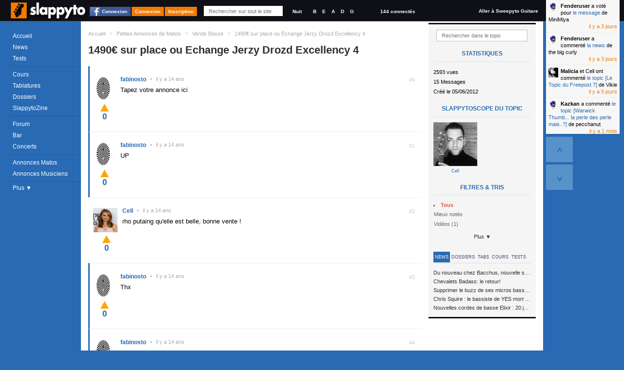

--- FILE ---
content_type: text/html; charset=utf-8
request_url: https://www.slappyto.net/Petites-Annonces-Basse-Occasion/Voir-Annonce-Matos-Basse.aspx?id=38706
body_size: 15674
content:
 <!DOCTYPE html PUBLIC "-//W3C//DTD XHTML 1.0 Strict//EN" "http://www.w3.org/TR/xhtml1/DTD/xhtml1-strict.dtd"> <html xmlns="http://www.w3.org/1999/xhtml" id="idHtml" xmlns:fb="http://www.facebook.com/2008/fbml"> <head><link href="/Combinator.aspx?idh=63874733010635126210&amp;type=css" rel="stylesheet" type="text/css" /><meta http-equiv="Content-Type" content="text/html; charset=UTF-8" />
<meta name="description" content= "Tapez votre annonce ici UP rho putaing qu elle est belle, bonne vente ! Thx Un peu de son : http://www.youtube.com/watch?v=OrSJg-Nc0Ds&list=UUzj7k8E3... " />
<meta name="keywords" content="1490€, sur, place, echange, jerzy, drozd, excellency petite, annonce, matos, bassistes, vends, basse, .rejoignez, communauté, bassistes, proposant, cours, basse,, tablatures,, forums,, petites, annonces,, même, un, magazine, mensuel, tout, est, gratuit!," />
<meta name="robots" content="index,follow,NOARCHIVE,NOODP" />
<meta http-equiv="cache-control" content="no-cache, must-revalidate" />
<meta http-equiv="pragma" content="no-cache" />
<meta name="revisit-after" content="15 days" />
<meta http-equiv="Content-Language" content="fr" />
<meta name="author" content="Poppyto" />
<meta name="copyright" content="Poppyto" />
<meta http-equiv="language" content="fr" /><link rel="publisher" href="https://plus.google.com/101657021674213966697" /><link rel="shortcut icon" type="image/x-icon" href="/favicon_0.ico" /><link rel="canonical" href="https://www.slappyto.net/Petites-Annonces-Basse-Occasion/Voir-Annonce-Matos-Basse.aspx?id=38706" /><link rel="alternate" type="application/rss+xml" title="News de Slappyto" href="/rss.aspx?Type=news" /><link rel="alternate" type="application/rss+xml" title="Cours de Slappyto" href="/rss.aspx?Type=cours" /><link rel="alternate" type="application/rss+xml" title="Tests de Slappyto" href="/rss.aspx?Type=tests" /><link rel="alternate" type="application/rss+xml" title="Fonds d'écran de Slappyto" href="/rss.aspx?Type=wallpapers" /><link rel="alternate" type="application/rss+xml" title="Tablatures de Slappyto" href="/rss.aspx?Type=tablatures" /><link rel="alternate" type="application/rss+xml" title="Dossiers de Slappyto" href="/rss.aspx?Type=dossiers" /><link rel="alternate" type="application/rss+xml" title="Forum de Slappyto" href="/rss.aspx?Type=forum" /><link rel="alternate" type="application/rss+xml" title="Petites Annonces de Musique de Slappyto" href="/rss.aspx?Type=pazik" /><link rel="alternate" type="application/rss+xml" title="Petites Annonces de Matériels Slappyto" href="/rss.aspx?Type=pamatos" /><link rel="alternate" type="application/rss+xml" title="Blogs de Slappyto" href="/rss.aspx?Type=blogs" /><link rel="alternate" type="application/rss+xml" title="Concerts de Slappyto" href="/rss.aspx?Type=concerts" /><title> 1490€ sur place ou Echange Jerzy Drozd Excellency 4 [Petite Annonce de Matos Bassistes : Vends Basse] | Slappyto </title></head> <body class='site_0 nomobile '> <div id="fb-root"></div> <div class="MyInfos unselectable"> <div class="contentinfo"> <span class="switch"> <a title="Accéder à la page d'accueil (Raccourci : Ctrl + Alt + H)" id="Logo" href='../' class="Logo" > <img src='../App_Themes/Default/img/Slappyto-01.png?1' alt='Slappyto' /> </a> </span> <a class="btn fb_connect" href="#">Connexion</a><a class="btn" href="../Utilisateurs/Connexion.aspx" >Connexion</a><a class="btn" href="../Utilisateurs/Inscription.aspx" >Inscription</a> <div class="Search"> <input autocomplete="off" type="text" id="q" onkeyup="DoGlobalSearch(this);" maxlength="1024" class="NoReturnKey QuickSearch" title="Recherche rapide" name="q" placeholder="Rechercher sur tout le site" value='' /> <a class="SupprimeFilterMainSearch ico clearfilter" href="javascript:;" onclick="$('#q').val('').keyup().focus();$('#SearchResults').css('display','none');return false;" title="Effacer le Filtre" > &nbsp;&nbsp;&nbsp;&nbsp; </a> </div> <div class="GraphicLevel"> <a class="nuit "" title="Mode Nuit">Nuit</a> </div> <div class="Accordeur" title="Accordeur"> <a class="si" title="Si">B</a> <a class="mi1" title="Mi">E</a> <a class="la" title="La">A</a> <a class="re" title="Ré">D</a> <a class="sol" title="Sol">G</a> <div class="AccordeurEmbed" ></div> </div> <a class="nbconnected" href='/Utilisateurs/Annuaire-Bassistes.aspx?fy=%26Online=1'> 144 connectés </a> <a class="switchsite" title="Accéder au site pour la Guitare" href="http://www.sweepyto.net" class="Logo Logo2" > Aller à Sweepyto Guitare </a> <div class="clear"></div> </div> </div> <form method="post" action="/Petites-Annonces-Basse-Occasion/Voir-Annonce-Matos-Basse.aspx?id=38706" id="aspnetForm" autocomplete="off"> <div> <input type="hidden" name="__VIEWSTATE" id="__VIEWSTATE" value="/wEPDwUJNzk1ODQ3MDAwD2QWAmYPZBYCAgIPFgIeBmFjdGlvbgVHL1BldGl0ZXMtQW5ub25jZXMtQmFzc2UtT2NjYXNpb24vVm9pci1Bbm5vbmNlLU1hdG9zLUJhc3NlLmFzcHg/[base64]/[base64]/[base64]/[base64]" /> </div> <script src="https://ajax.googleapis.com/ajax/libs/jquery/1.8/jquery.min.js" type="text/javascript"></script> <div> <input type="hidden" name="__VIEWSTATEGENERATOR" id="__VIEWSTATEGENERATOR" value="3298A9AC" /> </div> <div class="MegaContainer"> <div class="pageHeader"> <div class="TopMenu"> <div id="Error"></div> <div id="Info"></div> <div id="Navigation" class="Navigation unselectable"> <div class="NavigationBar"> <div class="Bloc Bloc0"> <a href='../' class='accueil news icot'>Accueil</a> <a href='../News-Basse/' class='cours imp icot'>News</a> <a href='../Tests-Basse/' class='tests icot'>Tests</a> </div> <div class="Bloc"> <a href='../Cours-Basse/' class='cours imp icot'>Cours</a> <a href='../Tablatures-Basse/' class='tabs icot'>Tablatures</a> <a href='../Dossiers-Basse/' class='dossiers imp icot'>Dossiers</a> <a href='../SlappytoZine-Magazine-Basse/' class='zine dossiers icot'>SlappytoZine</a> </div> <div class="Bloc Bloc2"> <a href='../Forum-Basse/' class='forum imp icot forums'>Forum</a> <a href='../Forum-Basse/Bar.aspx' class='bar icot forums'>Bar</a> <a title='Concerts et événements' href='../Concerts' class='pazik icot'>Concerts</a> </div> <div class="Bloc Bloc3"> <a title='Petites Annonces de Matériels de Basse' href='../Petites-Annonces-Basse-Occasion/Materiel-Basse.aspx' class='pamatos imp icot'>Annonces Matos</a> <a title='Petites Annonces de Musiciens &amp; Professeurs de Basse' href='../Petites-Annonces-Bassistes/Musiciens-Basse.aspx' class='pazik icot'>Annonces Musiciens</a> </div> <a class="plus"> Plus &#9660; </a> <div class="NavigationBar2" > <a title='Applications Smartphone Android/iPhone' href='../Applications/' class='apps dossiers icot'>Smartphone</a> <a href="../Utilisateurs/Annuaire-Bassistes.aspx" class="">Annuaire</a> <a href='../FAQ/' class="">FAQ</a> <a href="../Divers/Contact.aspx" class="">Contact</a> </div> </div> </div> </div> <div id="PlaySound"></div> </div> <div id="pageContainer" class="pageContainer"> <div id="SearchResults" style='display:none'> </div> <div class="ContainerLevelRessource"> <div class="OneRessource OneTopic" > <div class="BreadCrum"> <ul xmlns:v="http://rdf.data-vocabulary.org/#"> <li class="Home"><a href='/' title='Accueil'>Accueil</a></li> <li class="sep">&gt;</li> <li typeof="v:Breadcrumb" class=''> <a property="v:title" rel="v:url" href='/Petites-Annonces-Basse-Occasion/Materiel-Basse.aspx' >Petites Annonces de Matos</a></li> <li class="sep">&gt;</li> <li typeof="v:Breadcrumb" class=''> <a property="v:title" rel="v:url" href='/Petites-Annonces-Basse-Occasion/Materiel-Basse.aspx?k=100' >Vends Basse</a></li> <li class="sep">&gt;</li> <li typeof="v:Breadcrumb" class='current'> <a property="v:title" rel="v:url" href='/Petites-Annonces-Basse-Occasion/Voir-Annonce-Matos-Basse.aspx?id=38706' >1490€ sur place ou Echange Jerzy Drozd Excellency 4</a></li> </ul> </div> <div class="AjaxRepeater xForums" id="MiniForumsPAMatos1"><input type="hidden" rel="nofollow" class="Type" value="ASP.petites_annonces_miniforumspamatos_ascx;DblCol=False;UseSurPlusMode=False;FiltreUID=-1"/><div class="Header"><input type="hidden" rel="nofollow" class="idTopic" value="38706" /> <h1> <span class="Titre"> <p> 1490€ sur place ou Echange Jerzy Drozd Excellency 4 </p> </span> <span class="NbMessages linkedTest" > </span> </h1></div><div class="MenuFiltres Right"> <li class="FiltreLI"> <input type="text" class="FiltreText" placeholder="Rechercher dans le topic" id='fr' name='fr' value='' /> <a class="SupprimeFilter ico clearfilter" href="javascript:;" title="Effacer le Filtre"></a> </li> <div class="RessourcePlus"> <div class="Title">Statistiques</div> <div class="stats">2593 vues</div> <div class="stats">15 Messages</div> <div class="stats">Créé le 05/06/2012</div> <div class="Title">Slappytoscope du topic</div> <div class="HPAjaxRepeater xInterviews trombi"> <div class="OneItem FirstChild "> <a href='/Utilisateurs/Voir-Profil-Bassiste.aspx?id=24383' title='Voir l&#39interview du Bassiste Cell' class='' > <img src="/ImageCache.aspx?img=aHR0cHM6Ly93d3cuc2xhcHB5dG8ubmV0L1Jlcy9VdGlsaXNhdGV1cnMvaW1hZ2VzLzI0MzgzPzEzNTgzNzY1NDY=&w=121&h=121" id="ctl00_cph_MiniForumsPAMatos1_OneRessourceTrombi1_Repeater3_ctl01_Img1" class="imgTest" alt="Cell" /> <span class="user"> Cell </span> </a> </div> </div> </div> <ul> <li> <li> <span class="Caption">Filtres & Tris</span> <a rel='nofollow' href="/Petites-Annonces/Voir-Annonce-Matos.aspx?rExpand=1" id="ctl00_cph_MiniForumsPAMatos1_Combo5ddl" style="display:none" onmouseover='ShowDropDownMenu(this,true,true);' onclick='return false;' class='Header ico dropdown default ComboLink' >Catégorie (Tout) ▼<input type="hidden" rel="nofollow" value="" id="r" /></a> <div id="ctl00_cph_MiniForumsPAMatos1_Combo5ddb" class='hiddenFlow2 ComboList' style="display:inline;position:inherit;" > <input type="hidden" rel="nofollow" value="r" class="GetKeyName" /> <input type="hidden" rel="nofollow" value="" class="DefaultValue" /> <ul> <li id="Repeater1_ctl01_Li1"> <a rel='nofollow' href='/Petites-Annonces/Voir-Annonce-Matos.aspx?r=' class='Selectable DropDownSelected'><span class="ico recent" ><span class='Text'>Tous </span></span><input type="hidden" rel="nofollow" value=""/></a> </li> <li id="Repeater1_ctl03_Li1"> <a rel='nofollow' href='/Petites-Annonces/Voir-Annonce-Matos.aspx?r=voted' class='Selectable'><span class="ico voted" ><span class='Text'>Mieux notés </span></span><input type="hidden" rel="nofollow" value="voted"/></a> </li> <li id="Repeater1_ctl05_Li1"> <a rel='nofollow' href='/Petites-Annonces/Voir-Annonce-Matos.aspx?r=videos' class='Selectable'><span class="ico video" ><span class='Text'>Vidéos (1)</span></span><input type="hidden" rel="nofollow" value="videos"/></a> </li> </ul> </div> </li> <a class="plus"> Plus ▼ </a> <li id="ctl00_cph_MiniForumsPAMatos1_Li1" style="display:none;"> <span class="Caption">Participants</span> <a rel='nofollow' href="/Petites-Annonces/Voir-Annonce-Matos.aspx?uidExpand=1" id="ctl00_cph_MiniForumsPAMatos1_XCombo1ddl" onmousedown='ShowDropDownMenu(this,true,true);' onclick='return false;' class='Header ico dropdown default ComboLink' ><span class='Text'>Tout le monde</span><input type="hidden" rel="nofollow" value="" id="uid" /></a> <div id="ctl00_cph_MiniForumsPAMatos1_XCombo1ddb" class='hiddenFlow ComboList' style="display:none;position:absolute;" > <input type="hidden" rel="nofollow" value="uid" class="GetKeyName" /> <input type="hidden" rel="nofollow" value="" class="DefaultValue" /> <a rel='nofollow' href='/Petites-Annonces/Voir-Annonce-Matos.aspx?uid=' class='Selectable DropDownSelected'><span class='Text'>Tout le monde</span><input type="hidden" rel="nofollow" value=""/></a> <a rel='nofollow' href='/Petites-Annonces/Voir-Annonce-Matos.aspx?uid=24383' class='Selectable'><span class='Text'>Cell</span><input type="hidden" rel="nofollow" value="24383"/></a> <a rel='nofollow' href='/Petites-Annonces/Voir-Annonce-Matos.aspx?uid=15264' class='Selectable'><span class='Text'>fabinosto</span><input type="hidden" rel="nofollow" value="15264"/></a> <a rel='nofollow' href='/Petites-Annonces/Voir-Annonce-Matos.aspx?uid=1122' class='Selectable'><span class='Text'>slappyto.net.M</span><input type="hidden" rel="nofollow" value="1122"/></a> </div> </li><li id="ctl00_cph_MiniForumsPAMatos1_Li2" style="display:none;"> </li><li id="ctl00_cph_MiniForumsPAMatos1_Li3" style="display:none;"> <span class="Caption">Flux RSS</span> <div class="FluxRSS"> <a class="ico rss " href='/rss.aspx?Type=topic&amp;id=38706' title="Flux RSS"><span class='hidden'>RSS</span></a> </div> </li> </ul> <div class="bandeau"> <ul class="menuTab"> <li class="active"><a href="#news" style="">News</a></li> <li class="active"><a href="#dossiers" style="">Dossiers</a></li> <li class="active"><a href="#tabs" style="">Tabs</a></li> <li class="active"><a href="#cours" style="">Cours</a></li> <li class="active"><a href="#tests" style="">Tests</a></li> </ul> </div> <div id="news" > <div class="RessourcePlus"> <div class="Title">Dernières News</div> <ul class="orp"> <li> <a href='/News-Basse/Voir-News-Basse.aspx?id=689' class="Prev"> <span class="Description"> <span class="Titre"> Du nouveau chez Bacchus, nouvelle série SCD </span> </span> </a> </li> <li> <a href='/News-Basse/Voir-News-Basse.aspx?id=685' class="Prev"> <span class="Description"> <span class="Titre"> Chevalets Badass: le retour! </span> </span> </a> </li> <li> <a href='/News-Basse/Voir-News-Basse.aspx?id=681' class="Prev"> <span class="Description"> <span class="Titre"> Supprimer le buzz de ses micros basse en reliant les aimants à la masse </span> </span> </a> </li> <li> <a href='/News-Basse/Voir-News-Basse.aspx?id=680' class="Prev"> <span class="Description"> <span class="Titre"> Chris Squire : le bassiste de YES mort à 67 ans </span> </span> </a> </li> <li> <a href='/News-Basse/Voir-News-Basse.aspx?id=679' class="Prev"> <span class="Description"> <span class="Titre"> Nouvelles cordes de basse Elixir : 20 jeux à tester ! </span> </span> </a> </li> </ul> <div class="Clear"></div> </div> </div> <div id="dossiers"> <div class="RessourcePlus"> <div class="Title">Derniers Dossiers</div> <ul class="orp"> <li> <a href='/Dossiers-Basse/Voir-Article-Basse.aspx?id=356' class="Prev"> <span class="Description"> <span class="CategorieName"> Electronique</span> </span> <span class="Titre"> Jouer avec un ampli &quot;vintage&quot; sans s&#39;électrocuter... ou la sécurité dans les amplis de conception ancienne </span> </span> </a> </li> <li> <a href='/Dossiers-Basse/Voir-Article-Basse.aspx?id=349' class="Prev"> <span class="Description"> <span class="CategorieName"> Théorie</span> </span> <span class="Titre"> Comprendre l&#39;impédance électrique </span> </span> </a> </li> <li> <a href='/Dossiers-Basse/Voir-Article-Basse.aspx?id=345' class="Prev"> <span class="Description"> <span class="CategorieName"> Pratique</span> </span> <span class="Titre"> La compression parallèle sur la basse </span> </span> </a> </li> <li> <a href='/Dossiers-Basse/Voir-Article-Basse.aspx?id=342' class="Prev"> <span class="Description"> <span class="CategorieName"> Théorie</span> </span> <span class="Titre"> Trouver les notes d’une gamme (majeure, mineure, blues…) sur son manche </span> </span> </a> </li> <li> <a href='/Dossiers-Basse/Voir-Article-Basse.aspx?id=332' class="Prev"> <span class="Description"> <span class="CategorieName"> Electronique</span> </span> <span class="Titre"> Supprimer le buzz de ses micros basse en reliant les aimants à la masse </span> </span> </a> </li> </ul> <div class="Clear"></div> </div> </div> <div id="tabs" > <div class="RessourcePlus"> <div class="Title">Dernières Tablatures</div> <ul class="orp"> <li> <a href='/Tablatures-Basse/Voir-Tablature-Basse.aspx?id=754' class="Prev"> <span class="Description"> <span class="CategorieName"> Red Hot Chili Peppers</span> </span> <span class="Titre"> Pea </span> </span> </a> </li> <li> <a href='/Tablatures-Basse/Voir-Tablature-Basse.aspx?id=754' class="Prev"> <span class="Description"> <span class="CategorieName"> Red Hot Chili Peppers</span> </span> <span class="Titre"> Pea </span> </span> </a> </li> <li> <a href='/Tablatures-Basse/Voir-Tablature-Basse.aspx?id=747' class="Prev"> <span class="Description"> <span class="CategorieName"> Dire Strait</span> </span> <span class="Titre"> Money for Nothing </span> </span> </a> </li> <li> <a href='/Tablatures-Basse/Voir-Tablature-Basse.aspx?id=743' class="Prev"> <span class="Description"> <span class="CategorieName"> Tool</span> </span> <span class="Titre"> Opiate (live 2014-2015-2016) Basse </span> </span> </a> </li> <li> <a href='/Tablatures-Basse/Voir-Tablature-Basse.aspx?id=739' class="Prev"> <span class="Description"> <span class="CategorieName"> Coldplay</span> </span> <span class="Titre"> Adventure of Lifetime </span> </span> </a> </li> </ul> <div class="Clear"></div> </div> </div> <div id="cours"> <div class="RessourcePlus"> <div class="Title">Derniers Cours</div> <ul class="orp"> <li> <a href='/Cours-Basse/Voir-Cours-Basse.aspx?id=659' class="Prev"> <span class="Description"> <span class="CategorieName"> The Stranglers</span> </span> <span class="Titre"> London Lady </span> </span> </a> </li> <li> <a href='/Cours-Basse/Voir-Cours-Basse.aspx?id=659' class="Prev"> <span class="Description"> <span class="CategorieName"> The Stranglers</span> </span> <span class="Titre"> London Lady </span> </span> </a> </li> <li> <a href='/Cours-Basse/Voir-Cours-Basse.aspx?id=657' class="Prev"> <span class="Description"> <span class="CategorieName"> Groove</span> </span> <span class="Titre"> Exercice funk avec un décalage d&#39;accent </span> </span> </a> </li> <li> <a href='/Cours-Basse/Voir-Cours-Basse.aspx?id=655' class="Prev"> <span class="Description"> <span class="CategorieName"> Polyphonie</span> </span> <span class="Titre"> Plan Polyphonique à la Stanley Clarke </span> </span> </a> </li> <li> <a href='/Cours-Basse/Voir-Cours-Basse.aspx?id=654' class="Prev"> <span class="Description"> <span class="CategorieName"> Slap</span> </span> <span class="Titre"> Plan Slap Hammer </span> </span> </a> </li> </ul> <div class="Clear"></div> </div> </div> <div id="tests"> <div class="RessourcePlus"> <div class="Title">Derniers Tests</div> <ul class="orp"> <li> <a href='/Tests-Basse/Voir-One-Test-Basse.aspx?id=1552' class="Prev"> <span class="Description"> <span class="CategorieName"> AMPEG</span> </span> <span class="Titre"> BA-115 V2 </span> </span> </a> </li> <li> <a href='/Tests-Basse/Voir-One-Test-Basse.aspx?id=1551' class="Prev"> <span class="Description"> <span class="CategorieName"> Sire</span> </span> <span class="Titre"> v7 alder bk 4 cordes </span> </span> </a> </li> <li> <a href='/Tests-Basse/Voir-One-Test-Basse.aspx?id=1550' class="Prev"> <span class="Description"> <span class="CategorieName"> Vintage</span> </span> <span class="Titre"> VJ74 Reissued MSSB </span> </span> </a> </li> <li> <a href='/Tests-Basse/Voir-One-Test-Basse.aspx?id=1549' class="Prev"> <span class="Description"> <span class="CategorieName"> Harley Benton</span> </span> <span class="Titre"> jb 40 fl sb </span> </span> </a> </li> <li> <a href='/Tests-Basse/Voir-One-Test-Basse.aspx?id=1548' class="Prev"> <span class="Description"> <span class="CategorieName"> MarkBass</span> </span> <span class="Titre"> Mini CMD 151P </span> </span> </a> </li> </ul> <div class="Clear"></div> </div> </div></div><div class="MegaContenu Left"><div class="Contenu"><div class="Slider"><input type="hidden" rel="nofollow" id="start" class="ScrollBar" value="1" /> <input class="SCROLL_CTORJSON" type="hidden" rel="nofollow" value='{ "min": 1, "max": 1, "position": 1, "initial": 1, "getkeyname": "start", "pagesize": "30", "IsMirrorPagingScrollUp" : true }' /> <div class="ScrollbarAlwaysHeight"></div> <nav class='SliderScrollbar unselectable' summary="Paging" style='display:none;'> <div class="Horizontal" title="Page Suivante"><a href="/Petites-Annonces/Voir-Annonce-Matos.aspx" ></a></div> <div class="Total">Page 1/1</div> <ul class="buttons"> <li class="Button First disallow" title="Première Page"><a href="/Petites-Annonces/Voir-Annonce-Matos.aspx" >&lt;&lt;</a></li> <li class="Button Prev disallow" title="Page Précédente" rel="prev"><a href="/Petites-Annonces/Voir-Annonce-Matos.aspx" >Précédent</a></li> <li class="Button Pages selected"><a href="/Petites-Annonces/Voir-Annonce-Matos.aspx">1</a></li> <li class="Button Next disallow" title="Page Suivante" rel="next"><a href="/Petites-Annonces/Voir-Annonce-Matos.aspx" >Suivant</a></li> <li class="Button Last disallow" title="Dernière Page"><a href="/Petites-Annonces/Voir-Annonce-Matos.aspx" >&gt;&gt;</a></li> </ul> </nav></div><div class="ContenuHTML"><div class="OneItem FirstChild owner "> <div id='ctl00_cph_MiniForumsPAMatos1_Contenu_ctl01_OneForumPAMatos1' class="OneForumMessage" > <a name='idmsg_1753094' class="ancre"></a> <div class="Toolbar unselectable" CausesValidation="false"> <span class="MessageIndex" > #0 </span> <div class="hidden IdPkMsg" CausesValidation="false" title="1753094"></div> <div class="righttool"> </div> </div> <div class="leftmsg"> <div class="Avatar AvatarAjax " > <input type="hidden" rel="nofollow" value="15264" /> <address class="vcard"> <a class="url fn Pseudo" href="/Utilisateurs/Voir-Profil-Bassiste.aspx?id=15264"> <img src='/Res/Utilisateurs/avatars/15264?1379190560' alt='fabinosto' /><span class='PseudoText'>fabinosto</span> </a> </address> </div> <span class="Date"><span class="sep">•</span><span class="value">05/06/2012 19:59:01</span></span> </div> <div class='Description '> Tapez votre annonce ici</div> </div> <div class="likeness unselectable" title="Votez pour ce message"> <input type="hidden" rel="nofollow" value='1753094;0' /> <div class="like" title="Voter Pour (+1)">0</div> <div class="dontlike" title="Voter Contre (-1)">0</div> <div class="who" title="Statistiques">0</div> <div class="clear"></div> </div> </div> <div class="OneItem OneItemAlt owner "> <div id='ctl00_cph_MiniForumsPAMatos1_Contenu_ctl02_OneForumPAMatos1' class="OneForumMessage" > <a name='idmsg_1753561' class="ancre"></a> <div class="Toolbar unselectable" CausesValidation="false"> <span class="MessageIndex" > #1 </span> <div class="hidden IdPkMsg" CausesValidation="false" title="1753561"></div> <div class="righttool"> </div> </div> <div class="leftmsg"> <div class="Avatar AvatarAjax " > <input type="hidden" rel="nofollow" value="15264" /> <address class="vcard"> <a class="url fn Pseudo" href="/Utilisateurs/Voir-Profil-Bassiste.aspx?id=15264"> <img src='/Res/Utilisateurs/avatars/15264?1379190560' alt='fabinosto' /><span class='PseudoText'>fabinosto</span> </a> </address> </div> <span class="Date"><span class="sep">•</span><span class="value">06/06/2012 13:06:27</span></span> </div> <div class='Description '> UP</div> </div> <div class="likeness unselectable" title="Votez pour ce message"> <input type="hidden" rel="nofollow" value='1753561;0' /> <div class="like" title="Voter Pour (+1)">0</div> <div class="dontlike" title="Voter Contre (-1)">0</div> <div class="who" title="Statistiques">0</div> <div class="clear"></div> </div> </div> <div class="OneItem "> <div id='ctl00_cph_MiniForumsPAMatos1_Contenu_ctl03_OneForumPAMatos1' class="OneForumMessage" > <a name='idmsg_1753571' class="ancre"></a> <div class="Toolbar unselectable" CausesValidation="false"> <span class="MessageIndex" > #2 </span> <div class="hidden IdPkMsg" CausesValidation="false" title="1753571"></div> <div class="righttool"> </div> </div> <div class="leftmsg"> <div class="Avatar AvatarAjax " > <input type="hidden" rel="nofollow" value="24383" /> <address class="vcard"> <a class="url fn Pseudo" href="/Utilisateurs/Voir-Profil-Bassiste.aspx?id=24383"> <img src='/Res/Utilisateurs/avatars/24383?1381299485' alt='Cell' /><span class='PseudoText'>Cell</span> </a> </address> </div> <span class="Date"><span class="sep">•</span><span class="value">06/06/2012 13:13:13</span></span> </div> <div class='Description '> <p>rho putaing qu'elle est belle, bonne vente !</p></div> </div> <div class="likeness unselectable" title="Votez pour ce message"> <input type="hidden" rel="nofollow" value='1753571;0' /> <div class="like" title="Voter Pour (+1)">0</div> <div class="dontlike" title="Voter Contre (-1)">0</div> <div class="who" title="Statistiques">0</div> <div class="clear"></div> </div> </div> <div class="OneItem OneItemAlt owner "> <div id='ctl00_cph_MiniForumsPAMatos1_Contenu_ctl04_OneForumPAMatos1' class="OneForumMessage" > <a name='idmsg_1753753' class="ancre"></a> <div class="Toolbar unselectable" CausesValidation="false"> <span class="MessageIndex" > #3 </span> <div class="hidden IdPkMsg" CausesValidation="false" title="1753753"></div> <div class="righttool"> </div> </div> <div class="leftmsg"> <div class="Avatar AvatarAjax " > <input type="hidden" rel="nofollow" value="15264" /> <address class="vcard"> <a class="url fn Pseudo" href="/Utilisateurs/Voir-Profil-Bassiste.aspx?id=15264"> <img src='/Res/Utilisateurs/avatars/15264?1379190560' alt='fabinosto' /><span class='PseudoText'>fabinosto</span> </a> </address> </div> <span class="Date"><span class="sep">•</span><span class="value">06/06/2012 20:00:30</span></span> </div> <div class='Description '> Thx</div> </div> <div class="likeness unselectable" title="Votez pour ce message"> <input type="hidden" rel="nofollow" value='1753753;0' /> <div class="like" title="Voter Pour (+1)">0</div> <div class="dontlike" title="Voter Contre (-1)">0</div> <div class="who" title="Statistiques">0</div> <div class="clear"></div> </div> </div> <div class="OneItem owner "> <div id='ctl00_cph_MiniForumsPAMatos1_Contenu_ctl05_OneForumPAMatos1' class="OneForumMessage" > <a name='idmsg_1754048' class="ancre"></a> <div class="Toolbar unselectable" CausesValidation="false"> <span class="MessageIndex" > #4 </span> <div class="hidden IdPkMsg" CausesValidation="false" title="1754048"></div> <div class="righttool"> </div> </div> <div class="leftmsg"> <div class="Avatar AvatarAjax " > <input type="hidden" rel="nofollow" value="15264" /> <address class="vcard"> <a class="url fn Pseudo" href="/Utilisateurs/Voir-Profil-Bassiste.aspx?id=15264"> <img src='/Res/Utilisateurs/avatars/15264?1379190560' alt='fabinosto' /><span class='PseudoText'>fabinosto</span> </a> </address> </div> <span class="Date"><span class="sep">•</span><span class="value">07/06/2012 07:28:13</span></span> </div> <div class='Description '> Un peu de son :<br/><br/> <span class="HyperLinkMedia "> <span class="MsgMediaVideo"> <img src="https://img.youtube.com/vi/OrSJg-Nc0Ds/0.jpg" class="youtube" /><a title='http://www.youtube.com/watch?v=OrSJg-Nc0Ds&list=UUzj7k8E3pwcj3Et5_1tA1gg&index=2&feature=plcp' class='TargetBlank' href='http://www.youtube.com/watch?v=OrSJg-Nc0Ds&list=UUzj7k8E3pwcj3Et5_1tA1gg&index=2&feature=plcp'>http://www.youtube.com/watch?v=OrSJg-Nc0Ds&list...</a> </span> </span> </div> </div> <div class="likeness unselectable" title="Votez pour ce message"> <input type="hidden" rel="nofollow" value='1754048;0' /> <div class="like" title="Voter Pour (+1)">0</div> <div class="dontlike" title="Voter Contre (-1)">0</div> <div class="who" title="Statistiques">0</div> <div class="clear"></div> </div> </div> <div class="OneItem OneItemAlt owner "> <div id='ctl00_cph_MiniForumsPAMatos1_Contenu_ctl06_OneForumPAMatos1' class="OneForumMessage" > <a name='idmsg_1754990' class="ancre"></a> <div class="Toolbar unselectable" CausesValidation="false"> <span class="MessageIndex" > #5 </span> <div class="hidden IdPkMsg" CausesValidation="false" title="1754990"></div> <div class="righttool"> </div> </div> <div class="leftmsg"> <div class="Avatar AvatarAjax " > <input type="hidden" rel="nofollow" value="15264" /> <address class="vcard"> <a class="url fn Pseudo" href="/Utilisateurs/Voir-Profil-Bassiste.aspx?id=15264"> <img src='/Res/Utilisateurs/avatars/15264?1379190560' alt='fabinosto' /><span class='PseudoText'>fabinosto</span> </a> </address> </div> <span class="Date"><span class="sep">•</span><span class="value">08/06/2012 07:18:26</span></span> </div> <div class='Description '> UP</div> </div> <div class="likeness unselectable" title="Votez pour ce message"> <input type="hidden" rel="nofollow" value='1754990;0' /> <div class="like" title="Voter Pour (+1)">0</div> <div class="dontlike" title="Voter Contre (-1)">0</div> <div class="who" title="Statistiques">0</div> <div class="clear"></div> </div> </div> <div class="OneItem owner "> <div id='ctl00_cph_MiniForumsPAMatos1_Contenu_ctl07_OneForumPAMatos1' class="OneForumMessage" > <a name='idmsg_1764611' class="ancre"></a> <div class="Toolbar unselectable" CausesValidation="false"> <span class="MessageIndex" > #6 </span> <div class="hidden IdPkMsg" CausesValidation="false" title="1764611"></div> <div class="righttool"> </div> </div> <div class="leftmsg"> <div class="Avatar AvatarAjax " > <input type="hidden" rel="nofollow" value="15264" /> <address class="vcard"> <a class="url fn Pseudo" href="/Utilisateurs/Voir-Profil-Bassiste.aspx?id=15264"> <img src='/Res/Utilisateurs/avatars/15264?1379190560' alt='fabinosto' /><span class='PseudoText'>fabinosto</span> </a> </address> </div> <span class="Date"><span class="sep">•</span><span class="value">22/06/2012 09:54:54</span></span> </div> <div class='Description '> Remise en vente pour 1500€ à venir chercher en Normandie (pas si loin que ça de Paname en fait)..<br/><br/>J'offre le barbecue apéro digeo etc...<br/><br/>Pour les lointistes, 1550€ FDP IN.<br/><br/>Toujours ouverts aux échanges ;<br/><br/>5 corde active ou fretless (en 4 de préférence).</div> </div> <div class="likeness unselectable" title="Votez pour ce message"> <input type="hidden" rel="nofollow" value='1764611;0' /> <div class="like" title="Voter Pour (+1)">0</div> <div class="dontlike" title="Voter Contre (-1)">0</div> <div class="who" title="Statistiques">0</div> <div class="clear"></div> </div> </div> <div class="OneItem OneItemAlt owner "> <div id='ctl00_cph_MiniForumsPAMatos1_Contenu_ctl08_OneForumPAMatos1' class="OneForumMessage" > <a name='idmsg_1765813' class="ancre"></a> <div class="Toolbar unselectable" CausesValidation="false"> <span class="MessageIndex" > #7 </span> <div class="hidden IdPkMsg" CausesValidation="false" title="1765813"></div> <div class="righttool"> </div> </div> <div class="leftmsg"> <div class="Avatar AvatarAjax " > <input type="hidden" rel="nofollow" value="15264" /> <address class="vcard"> <a class="url fn Pseudo" href="/Utilisateurs/Voir-Profil-Bassiste.aspx?id=15264"> <img src='/Res/Utilisateurs/avatars/15264?1379190560' alt='fabinosto' /><span class='PseudoText'>fabinosto</span> </a> </address> </div> <span class="Date"><span class="sep">•</span><span class="value">24/06/2012 13:24:32</span></span> </div> <div class='Description '> BUMP</div> </div> <div class="likeness unselectable" title="Votez pour ce message"> <input type="hidden" rel="nofollow" value='1765813;0' /> <div class="like" title="Voter Pour (+1)">0</div> <div class="dontlike" title="Voter Contre (-1)">0</div> <div class="who" title="Statistiques">0</div> <div class="clear"></div> </div> </div> <div class="OneItem owner "> <div id='ctl00_cph_MiniForumsPAMatos1_Contenu_ctl09_OneForumPAMatos1' class="OneForumMessage" > <a name='idmsg_1767378' class="ancre"></a> <div class="Toolbar unselectable" CausesValidation="false"> <span class="MessageIndex" > #8 </span> <div class="hidden IdPkMsg" CausesValidation="false" title="1767378"></div> <div class="righttool"> </div> </div> <div class="leftmsg"> <div class="Avatar AvatarAjax " > <input type="hidden" rel="nofollow" value="15264" /> <address class="vcard"> <a class="url fn Pseudo" href="/Utilisateurs/Voir-Profil-Bassiste.aspx?id=15264"> <img src='/Res/Utilisateurs/avatars/15264?1379190560' alt='fabinosto' /><span class='PseudoText'>fabinosto</span> </a> </address> </div> <span class="Date"><span class="sep">•</span><span class="value">26/06/2012 16:51:51</span></span> </div> <div class='Description '> Baisse à 1490€.</div> </div> <div class="likeness unselectable" title="Votez pour ce message"> <input type="hidden" rel="nofollow" value='1767378;0' /> <div class="like" title="Voter Pour (+1)">0</div> <div class="dontlike" title="Voter Contre (-1)">0</div> <div class="who" title="Statistiques">0</div> <div class="clear"></div> </div> </div> <div class="OneItem OneItemAlt "> <div id='ctl00_cph_MiniForumsPAMatos1_Contenu_ctl10_OneForumPAMatos1' class="OneForumMessage" > <a name='idmsg_1767399' class="ancre"></a> <div class="Toolbar unselectable" CausesValidation="false"> <span class="MessageIndex" > #9 </span> <div class="hidden IdPkMsg" CausesValidation="false" title="1767399"></div> <div class="righttool"> </div> </div> <div class="leftmsg"> <div class="Avatar AvatarAjax " > <input type="hidden" rel="nofollow" value="1122" /> <address class="vcard"> <a class="url fn Pseudo" href="/Utilisateurs/Voir-Profil-Bassiste.aspx?id=1122"> <img src='/Res/Utilisateurs/avatars/1122?1385332992' alt='slappyto.net.M' /><span class='PseudoText'>slappyto.net.M</span> </a> </address> </div> <span class="Date"><span class="sep">•</span><span class="value">26/06/2012 17:19:02</span></span> </div> <div class='Description '> <p>tu l'aura pas eu longtemps celle la...</p> <p> </p></div> </div> <div class="likeness unselectable" title="Votez pour ce message"> <input type="hidden" rel="nofollow" value='1767399;0' /> <div class="like" title="Voter Pour (+1)">0</div> <div class="dontlike" title="Voter Contre (-1)">0</div> <div class="who" title="Statistiques">0</div> <div class="clear"></div> </div> </div> <div class="OneItem owner "> <div id='ctl00_cph_MiniForumsPAMatos1_Contenu_ctl11_OneForumPAMatos1' class="OneForumMessage" > <a name='idmsg_1767402' class="ancre"></a> <div class="Toolbar unselectable" CausesValidation="false"> <span class="MessageIndex" > #10 </span> <div class="hidden IdPkMsg" CausesValidation="false" title="1767402"></div> <div class="righttool"> </div> </div> <div class="leftmsg"> <div class="Avatar AvatarAjax " > <input type="hidden" rel="nofollow" value="15264" /> <address class="vcard"> <a class="url fn Pseudo" href="/Utilisateurs/Voir-Profil-Bassiste.aspx?id=15264"> <img src='/Res/Utilisateurs/avatars/15264?1379190560' alt='fabinosto' /><span class='PseudoText'>fabinosto</span> </a> </address> </div> <span class="Date"><span class="sep">•</span><span class="value">26/06/2012 17:22:16</span></span> </div> <div class='Description '> Plus que certaines autres. LOL</div> </div> <div class="likeness unselectable" title="Votez pour ce message"> <input type="hidden" rel="nofollow" value='1767402;0' /> <div class="like" title="Voter Pour (+1)">0</div> <div class="dontlike" title="Voter Contre (-1)">0</div> <div class="who" title="Statistiques">0</div> <div class="clear"></div> </div> </div> <div class="OneItem OneItemAlt owner "> <div id='ctl00_cph_MiniForumsPAMatos1_Contenu_ctl12_OneForumPAMatos1' class="OneForumMessage" > <a name='idmsg_1771540' class="ancre"></a> <div class="Toolbar unselectable" CausesValidation="false"> <span class="MessageIndex" > #11 </span> <div class="hidden IdPkMsg" CausesValidation="false" title="1771540"></div> <div class="righttool"> </div> </div> <div class="leftmsg"> <div class="Avatar AvatarAjax " > <input type="hidden" rel="nofollow" value="15264" /> <address class="vcard"> <a class="url fn Pseudo" href="/Utilisateurs/Voir-Profil-Bassiste.aspx?id=15264"> <img src='/Res/Utilisateurs/avatars/15264?1379190560' alt='fabinosto' /><span class='PseudoText'>fabinosto</span> </a> </address> </div> <span class="Date"><span class="sep">•</span><span class="value">03/07/2012 08:44:45</span></span> </div> <div class='Description '> UP</div> </div> <div class="likeness unselectable" title="Votez pour ce message"> <input type="hidden" rel="nofollow" value='1771540;0' /> <div class="like" title="Voter Pour (+1)">0</div> <div class="dontlike" title="Voter Contre (-1)">0</div> <div class="who" title="Statistiques">0</div> <div class="clear"></div> </div> </div> <div class="OneItem owner "> <div id='ctl00_cph_MiniForumsPAMatos1_Contenu_ctl13_OneForumPAMatos1' class="OneForumMessage" > <a name='idmsg_1777083' class="ancre"></a> <div class="Toolbar unselectable" CausesValidation="false"> <span class="MessageIndex" > #12 </span> <div class="hidden IdPkMsg" CausesValidation="false" title="1777083"></div> <div class="righttool"> </div> </div> <div class="leftmsg"> <div class="Avatar AvatarAjax " > <input type="hidden" rel="nofollow" value="15264" /> <address class="vcard"> <a class="url fn Pseudo" href="/Utilisateurs/Voir-Profil-Bassiste.aspx?id=15264"> <img src='/Res/Utilisateurs/avatars/15264?1379190560' alt='fabinosto' /><span class='PseudoText'>fabinosto</span> </a> </address> </div> <span class="Date"><span class="sep">•</span><span class="value">12/07/2012 10:07:47</span></span> </div> <div class='Description '> 1390€ FDP IN</div> </div> <div class="likeness unselectable" title="Votez pour ce message"> <input type="hidden" rel="nofollow" value='1777083;0' /> <div class="like" title="Voter Pour (+1)">0</div> <div class="dontlike" title="Voter Contre (-1)">0</div> <div class="who" title="Statistiques">0</div> <div class="clear"></div> </div> </div> <div class="OneItem OneItemAlt owner "> <div id='ctl00_cph_MiniForumsPAMatos1_Contenu_ctl14_OneForumPAMatos1' class="OneForumMessage" > <a name='idmsg_1777223' class="ancre"></a> <div class="Toolbar unselectable" CausesValidation="false"> <span class="MessageIndex" > #13 </span> <div class="hidden IdPkMsg" CausesValidation="false" title="1777223"></div> <div class="righttool"> </div> </div> <div class="leftmsg"> <div class="Avatar AvatarAjax " > <input type="hidden" rel="nofollow" value="15264" /> <address class="vcard"> <a class="url fn Pseudo" href="/Utilisateurs/Voir-Profil-Bassiste.aspx?id=15264"> <img src='/Res/Utilisateurs/avatars/15264?1379190560' alt='fabinosto' /><span class='PseudoText'>fabinosto</span> </a> </address> </div> <span class="Date"><span class="sep">•</span><span class="value">12/07/2012 15:28:49</span></span> </div> <div class='Description '> Réesrvée</div> </div> <div class="likeness unselectable" title="Votez pour ce message"> <input type="hidden" rel="nofollow" value='1777223;0' /> <div class="like" title="Voter Pour (+1)">0</div> <div class="dontlike" title="Voter Contre (-1)">0</div> <div class="who" title="Statistiques">0</div> <div class="clear"></div> </div> </div> <div class="OneItem owner "> <div id='ctl00_cph_MiniForumsPAMatos1_Contenu_ctl15_OneForumPAMatos1' class="OneForumMessage" > <a name='idmsg_1783939' class="ancre"></a> <div class="Toolbar unselectable" CausesValidation="false"> <span class="MessageIndex" > #14 </span> <div class="hidden IdPkMsg" CausesValidation="false" title="1783939"></div> <div class="righttool"> </div> </div> <div class="leftmsg"> <div class="Avatar AvatarAjax " > <input type="hidden" rel="nofollow" value="15264" /> <address class="vcard"> <a class="url fn Pseudo" href="/Utilisateurs/Voir-Profil-Bassiste.aspx?id=15264"> <img src='/Res/Utilisateurs/avatars/15264?1379190560' alt='fabinosto' /><span class='PseudoText'>fabinosto</span> </a> </address> </div> <span class="Date"><span class="sep">•</span><span class="value">27/07/2012 20:37:17</span></span> </div> <div class='Description '> VENDUE</div> </div> <div class="likeness unselectable" title="Votez pour ce message"> <input type="hidden" rel="nofollow" value='1783939;0' /> <div class="like" title="Voter Pour (+1)">0</div> <div class="dontlike" title="Voter Contre (-1)">0</div> <div class="who" title="Statistiques">0</div> <div class="clear"></div> </div> </div></div><div class="Slider"><div class="GlobalPaging " style='display:none;'> <div class="GlobalPrecedent" > <a class="Button Page" title="Page"><div class="ico sbb nothing NumPaging">1</div></a> <a class="Button Prev" rel="prev" title="Page Précédente (Raccourci : Flèche Gauche)" href="/Petites-Annonces/Voir-Annonce-Matos.aspx"><div class="ico sbb prev"></div></a> <a class="Button Next" rel="next" title="Page Suivante (Raccourci : Flèche Droite)" href="/Petites-Annonces/Voir-Annonce-Matos.aspx"><div class="ico sb next"></div></a> <a class="Button First" title="Première Page (Raccourci : CTRL + Flèche Gauche)" href="/Petites-Annonces/Voir-Annonce-Matos.aspx"><div class="ico sbb first"></div></a> <a class="Button Last" title="Dernière Page (Raccourci : CTRL + Flèche Droite)" href="/Petites-Annonces/Voir-Annonce-Matos.aspx"><div class="ico sbb last"></div></a> <a class="Button Top" title="Haut de Page (Raccourci : CTRL + Flèche Haut)" href="javascript:;"><div class="ico sbb top"></div></a> <a class="Button Down" title="Bas de Page (Raccourci : CTRL + Flèche Bas)" href="javascript:;"><div class="ico sbb down"></div></a> <a class="Button Search" title="Aller à un numéro de page (Raccourci : CTRL + G)" href="javascript:;"><div class="ico sbb search"></div></a> </div> <div class="GlobalSuivant" > <a class="Button Page" title="Page"><div class="ico sbb nothing NumPaging">1</div></a> <a class="Button Next" rel="next" title="Page Suivante (Raccourci : Flèche Droite)" href="/Petites-Annonces/Voir-Annonce-Matos.aspx"><div class="ico sb next"></div></a> <a class="Button Prev" rel="prev" title="Page Précédente (Raccourci : Flèche Gauche)" href="/Petites-Annonces/Voir-Annonce-Matos.aspx"><div class="ico sbb prev"></div></a> <a class="Button Last" title="Dernière Page (Raccourci : CTRL + Flèche Droite)" href="/Petites-Annonces/Voir-Annonce-Matos.aspx"><div class="ico sbb last"></div></a> <a class="Button First" title="Première Page (Raccourci : CTRL + Flèche Gauche)" href="/Petites-Annonces/Voir-Annonce-Matos.aspx"><div class="ico sbb first"></div></a> <a class="Button Top" title="Haut de Page (Raccourci : CTRL + Flèche Haut)" href="javascript:;"><div class="ico sbb top"></div></a> <a class="Button Down" title="Bas de Page (Raccourci : CTRL + Flèche Bas)" href="javascript:;"><div class="ico sbb down"></div></a> <a class="Button Search" title="Aller à un numéro de page (Raccourci : CTRL + G)" href="javascript:;"><div class="ico sbb search"></div></a> </div> </div> <div class="ScrollbarAlwaysHeight"></div> <nav class='SliderScrollbar unselectable' summary="Paging" style='display:none;'> <div class="Total">Page 1/1</div> <ul class="buttons"> <li class="Button First disallow" title="Première Page"><a href="/Petites-Annonces/Voir-Annonce-Matos.aspx" >&lt;&lt;</a></li> <li class="Button Prev disallow" title="Page Précédente" rel="prev"><a href="/Petites-Annonces/Voir-Annonce-Matos.aspx" >Précédent</a></li> <li class="Button Pages selected"><a href="/Petites-Annonces/Voir-Annonce-Matos.aspx">1</a></li> <li class="Button Next disallow" title="Page Suivante" rel="next"><a href="/Petites-Annonces/Voir-Annonce-Matos.aspx" >Suivant</a></li> <li class="Button Last disallow" title="Dernière Page"><a href="/Petites-Annonces/Voir-Annonce-Matos.aspx" >&gt;&gt;</a></li> </ul> <div class="Horizontal" title="Page Suivante"><a href="/Petites-Annonces/Voir-Annonce-Matos.aspx" ></a></div> </nav></div><div class="PostContenu"><a name="Reponse"></a> <div class="clear"></div> <div class="inscription"> Envie de répondre ? <a class="is1" href='/Utilisateurs/Inscription.aspx'>Inscrivez-vous</a> - <a class="is2" href='/Utilisateurs/Connexion.aspx'>Connectez-vous</a> ou <br /><a class="fb_connect" href="#"><img alt="Facebook connect" src='/App_Themes/Default/img/facebook_connect.gif' />Connectez-vous avec Facebook</a> </div></div></div></div></div> </div> </div> <div class="clear"></div> </div> <div class="AjaxRepeater TELEX xLists" id="TELEX1"><input type="hidden" rel="nofollow" class="Type" value="ASP.commun_telex_ascx;DblCol=False;UseSurPlusMode=False;FiltreUID=-1"/><div class="Header"><h2>En Live</h2></div><div class="MegaContenu Left"><div class="Contenu"><div class="ContenuHTML"><div class="OneItem Pasvu "> <input class='id_notify' type="hidden" rel="nofollow" value='37479451' /> <div class="Avatar AvatarAjax " > <input type="hidden" rel="nofollow" value="37307" /> <address class="vcard"> <a class="url fn Pseudo" href="/Utilisateurs/Voir-Profil-Bassiste.aspx?id=37307"> <img src='/App_Themes/Default/img/oneavatar_0.png' alt='Fenderuser' /><span class='PseudoText'>Fenderuser</span> </a> </address> </div><span class='r'><a class='user' href='/Utilisateurs/Voir-Profil-Bassiste.aspx?id=37307'>Fenderuser</a> a voté pour <a href='/Forum-Basse/Topic-Basse.aspx?id_message=2032456'>le message</a> de MiniMiya</span> <span class="Date" title='29/01/2026 09:47'> il y a 3 jours </span> <div class="clear"></div> </div> <div class="OneItem Pasvu "> <input class='id_notify' type="hidden" rel="nofollow" value='37479446' /> <div class="Avatar AvatarAjax " > <input type="hidden" rel="nofollow" value="37307" /> <address class="vcard"> <a class="url fn Pseudo" href="/Utilisateurs/Voir-Profil-Bassiste.aspx?id=37307"> <img src='/App_Themes/Default/img/oneavatar_0.png' alt='Fenderuser' /><span class='PseudoText'>Fenderuser</span> </a> </address> </div><span class='r'><a class='user' href='/Utilisateurs/Voir-Profil-Bassiste.aspx?id=37307'>Fenderuser</a> a commenté <a href='/Forum-Basse/Topic-Basse.aspx?id_message=2072466'>la news</a> de the big curly</span> <span class="Date" title='29/01/2026 09:47'> il y a 3 jours </span> <div class="clear"></div> </div> <div class="OneItem Pasvu "> <input class='id_notify' type="hidden" rel="nofollow" value='37479444' /> <div class="Avatar AvatarAjax " > <input type="hidden" rel="nofollow" value="635" /> <address class="vcard"> <a class="url fn Pseudo" href="/Utilisateurs/Voir-Profil-Bassiste.aspx?id=635"> <img src='/Res/Utilisateurs/avatars/635?1198074965' alt='Malicia' /><span class='PseudoText'>Malicia</span> </a> </address> </div><span class='r'><a class='user' href='/Utilisateurs/Voir-Profil-Bassiste.aspx?id=635'>Malicia</a><span class="others"> et Cell</span> ont commenté <a href='/Forum-Basse/Topic-Basse.aspx?id_message=2072465'>le topic [Le Topic du Freepost 7]</a> de Vikie</span> <span class="Date" title='27/01/2026 08:49'> il y a 5 jours </span> <div class="clear"></div> </div> <div class="OneItem Pasvu "> <input class='id_notify' type="hidden" rel="nofollow" value='37479363' /> <div class="Avatar AvatarAjax " > <input type="hidden" rel="nofollow" value="35774" /> <address class="vcard"> <a class="url fn Pseudo" href="/Utilisateurs/Voir-Profil-Bassiste.aspx?id=35774"> <img src='/App_Themes/Default/img/oneavatar_0.png' alt='Kazkan' /><span class='PseudoText'>Kazkan</span> </a> </address> </div><span class='r'><a class='user' href='/Utilisateurs/Voir-Profil-Bassiste.aspx?id=35774'>Kazkan</a> a commenté <a href='/Forum-Basse/Topic-Basse.aspx?id_message=2072461'>le topic [Warwick Thumb... la perle des perle mais..?]</a> de pecchanut</span> <span class="Date" title='18/12/2025 14:28'> il y a 1 mois </span> <div class="clear"></div> </div> <div class="more">▼</div></div></div></div></div> <div id="FooterMenu" class="FooterMenu unselectable"> <a href='../' class='accueil'>Accueil</a> <a href='../Cours-Basse/' class='cours'>Cours</a> <a href='../Dossiers-Basse/' class='dossiers'>Dossiers</a> <a href='../Tests-Basse/' class='tests'>Tests</a> <a href='../Tablatures-Basse/' class='tabs'>Tabs</a> <a href='../Forum-Basse/' class='forum'>Forum</a> <a href='../Forum-Basse/Bar.aspx' class='bar'>Bar</a> <a href='../Concerts' class='concerts'>Concerts</a> <a href='../Petites-Annonces-Basse-Occasion/Materiel-Basse.aspx' class='pamatos'>Annonces Matos</a> <a href='../Petites-Annonces-Bassistes/Musiciens-Basse.aspx' class='pazik'>Annonces Zik</a> <a href="javascript:;" class="up" title="Retour en Haut">▲</a> <div class="links"> <div class="left"> <div class="HPAjaxRepeater xLists xSocial" id='xHPSocial1'> <input type="hidden" rel="nofollow" class="Type" value="ASP.homepage_xhpsocial_ascx;DblCol=False;UseSurPlusMode=False;FiltreUID=-1" /> <div class="clear"></div> <div class="fbhead"> <input type="hidden" value="https://www.facebook.com/plugins/like.php?app_id=41371092599&amp;href=http%3A%2F%2Fwww.facebook.com%2FSlappyto&amp;send=false&amp;layout=button_count&amp;width=150&amp;show_faces=true&amp;action=like&amp;colorscheme=light&amp;font&amp;height=21" /> <iframe class="fblike" scrolling="no" frameborder="0" allowtransparency="true"></iframe> <span class="title">Slappyto sur Facebook</span> </div> <div class="Contenu"> <input type="hidden" value="https://www.facebook.com/plugins/likebox.php?href=http%3A%2F%2Fwww.facebook.com%2FSlappyto&amp;width=300&amp;border_color=white&amp;colorscheme=light&amp;connections=5&amp;stream=false&amp;header=false&amp;height=184" /> <iframe class="fblike" scrolling="no" frameborder="0" allowtransparency="true"> </iframe> </div> </div> </div> <div class="middle"> <a title="Accéder à la page d'accueil (Raccourci : Ctrl + Alt + H)" id="Logo" href='../' class="Logo" > <img src='../App_Themes/Default/img/Slappyto-01.png?1' alt='Slappyto' /> </a> </div> <div class="right"> <div class="SocialBar unselectable"> <div class="widget-followus"> <ul> <li class="facebook"> <a href='http://www.facebook.com/Slappyto' title="Facebook" target="_blank"> <img alt="Facebook" src='/App_Themes/Default/img/btn_facebook.png' /> </a></li> <li class="twitter"><a href="http://twitter.com/Slappyto" title="Twitter" target="_blank"> <img alt="Twitter" src='/App_Themes/Default/img/btn_twitter.png' /> </a></li> <li class="youtube"><a href="http://www.youtube.com/poppyto" title="YouTube" target="_blank"> <img alt="Youtube" src='/App_Themes/Default/img/btn_youtube.png' /> </a></li> <li class="gplus"><a href="https://plus.google.com/+slappyto" title="Google+" target="_blank"> <img alt="Google+" src='/App_Themes/Default/img/btn_google_plus.png' /> </a></li> <li class="pinterest"><a href="http://www.pinterest.com/Slappyto" title="Pinterest" target="_blank"> <img alt="Pinterest" src='/App_Themes/Default/img/btn_pinterest.png' /> </a></li> </ul> <div class="clear"></div> </div> </div> <div class="newsletter"> <span class="Title">Newsletter </span> <input type="text" placeholder="Votre email" /> <input type="button" class="button" value="Ok"/> </div> </div> <div class="clear"></div> </div> </div> </div> <div class="pageFooter"> <div class="footer"> <div class="ContenuFooter"> <div class="astream FOOTER_PAGE"> </div> <div class="Version"> <a title='Voir les dernières modifications sur le site' href="/ChangeLog.aspx">Mise à jour du site : 01 avr. 2021</a> <a title='Conseil Informatique Microsoft Sharepoint, .net, mobile et multimédia' href="http://www.webrox.fr" class="TargetBlank" >webrox conseil informatique</a> <a title='Suggestion de films' href="http://www.filmsavoir.fr" class="TargetBlank" >Films à voir</a> </div> <div class="clear"></div> </div> </div> <div class="clear" ></div> </div> <script type="text/javascript"> 

function LireCookie2(nom)
{
	var position,fin;
	var cookie=document.cookie;
	position=cookie.indexOf(nom);
	// indexOf retourne l'index dans la chaîne de car. de la 1ère occurrence trouvée
	if(position==-1) 
		return "";

	fin=cookie.indexOf(";",position);

	if(fin==-1) 
		fin=cookie.length;
			
	return unescape(cookie.substring(position+nom.length+1,fin));
}

//<![CDATA[ 
  var _gaq = _gaq || [];
  _gaq.push(['_setAccount', 'UA-263478-1']); 
  _gaq.push(['_setSiteSpeedSampleRate', 5]);
  _gaq.push(['_trackPageview']); 
_gaq.push(['_setCustomVar',
            1,                   // This custom var is set to slot #1.  Required parameter.
            'AdBlock Enabled',     // The name acts as a kind of category for the user activity.  Required parameter.
            LireCookie2("ADB") == "1"?"1":"0",               // This value of the custom variable.  Required parameter.
            3                    // Sets the scope to page-level.  Optional parameter.
        ]);
  
 
  (function() { 
    var ga = document.createElement('script'); ga.type = 'text/javascript'; ga.async = true; 
    ga.src = ('https:' == document.location.protocol ? 'https://ssl' : 'http://www') + '.google-analytics.com/ga.js'; 
    var s = document.getElementsByTagName('script')[0]; s.parentNode.insertBefore(ga, s); 
  })(); 
  
  function AddGAStats(vUrl)
  { 
    _gaq.push(['_setSiteSpeedSampleRate', 5]); 
    _gaq.push(['_trackPageview', vUrl]);  

    

     _gaq.push(['_setCustomVar',
              1,                   // This custom var is set to slot #1.  Required parameter.
              'AdBlock Enabled',     // The name acts as a kind of category for the user activity.  Required parameter.
              LireCookie2("ADB") == "1"?"1":"0",               // This value of the custom variable.  Required parameter.
              3                    // Sets the scope to page-level.  Optional parameter.
           ]);

  }
  
  
 //]]>
</script> <div> <input type="hidden" name="__VIEWSTATEGENERATOR" id="__VIEWSTATEGENERATOR" value="C21772F6" /> </div></form> <script type="text/javascript">/*<![CDATA[*/
var HTTP_HOST="https://www.slappyto.net/";var NUM_SITE=0;var VERSION_SITE=210401;var DOMAINE_NAME="Slappyto";var ORIGINAL_URL="https://www.slappyto.net/Petites-Annonces-Basse-Occasion/Voir-Annonce-Matos-Basse.aspx?id=38706";var LOGIN_UID="-1";var CHMOD_UID=0;var FB_APP_ID=41371092599;var IS_ON_SERVER_REQUEST=false;/*]]>*/</script><script src="/Combinator.aspx?idh=6387473305895737701&amp;amp;type=js" type="text/javascript"></script><script type="text/javascript">/*<![CDATA[*/function TRACE(str) { }/*]]>*/</script></body> </html>